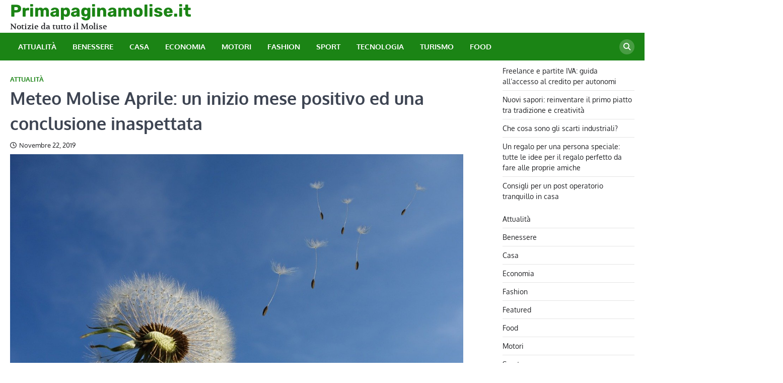

--- FILE ---
content_type: text/html; charset=UTF-8
request_url: https://www.primapaginamolise.it/meteo-molise-aprile/
body_size: 40418
content:
<!doctype html>
<html lang="it-IT">
<head>
	<meta charset="UTF-8">
	<meta name="viewport" content="width=device-width, initial-scale=1">
	<link rel="profile" href="https://gmpg.org/xfn/11">

	<title>Meteo Molise Aprile: un inizio mese positivo ed una conclusione inaspettata &#8211; Primapaginamolise.it</title>
<meta name='robots' content='max-image-preview:large' />
	<style>img:is([sizes="auto" i], [sizes^="auto," i]) { contain-intrinsic-size: 3000px 1500px }</style>
	<link rel="alternate" type="application/rss+xml" title="Primapaginamolise.it &raquo; Feed" href="https://www.primapaginamolise.it/feed/" />
<script>
window._wpemojiSettings = {"baseUrl":"https:\/\/s.w.org\/images\/core\/emoji\/15.0.3\/72x72\/","ext":".png","svgUrl":"https:\/\/s.w.org\/images\/core\/emoji\/15.0.3\/svg\/","svgExt":".svg","source":{"concatemoji":"https:\/\/www.primapaginamolise.it\/wp-includes\/js\/wp-emoji-release.min.js?ver=6.7.4"}};
/*! This file is auto-generated */
!function(i,n){var o,s,e;function c(e){try{var t={supportTests:e,timestamp:(new Date).valueOf()};sessionStorage.setItem(o,JSON.stringify(t))}catch(e){}}function p(e,t,n){e.clearRect(0,0,e.canvas.width,e.canvas.height),e.fillText(t,0,0);var t=new Uint32Array(e.getImageData(0,0,e.canvas.width,e.canvas.height).data),r=(e.clearRect(0,0,e.canvas.width,e.canvas.height),e.fillText(n,0,0),new Uint32Array(e.getImageData(0,0,e.canvas.width,e.canvas.height).data));return t.every(function(e,t){return e===r[t]})}function u(e,t,n){switch(t){case"flag":return n(e,"\ud83c\udff3\ufe0f\u200d\u26a7\ufe0f","\ud83c\udff3\ufe0f\u200b\u26a7\ufe0f")?!1:!n(e,"\ud83c\uddfa\ud83c\uddf3","\ud83c\uddfa\u200b\ud83c\uddf3")&&!n(e,"\ud83c\udff4\udb40\udc67\udb40\udc62\udb40\udc65\udb40\udc6e\udb40\udc67\udb40\udc7f","\ud83c\udff4\u200b\udb40\udc67\u200b\udb40\udc62\u200b\udb40\udc65\u200b\udb40\udc6e\u200b\udb40\udc67\u200b\udb40\udc7f");case"emoji":return!n(e,"\ud83d\udc26\u200d\u2b1b","\ud83d\udc26\u200b\u2b1b")}return!1}function f(e,t,n){var r="undefined"!=typeof WorkerGlobalScope&&self instanceof WorkerGlobalScope?new OffscreenCanvas(300,150):i.createElement("canvas"),a=r.getContext("2d",{willReadFrequently:!0}),o=(a.textBaseline="top",a.font="600 32px Arial",{});return e.forEach(function(e){o[e]=t(a,e,n)}),o}function t(e){var t=i.createElement("script");t.src=e,t.defer=!0,i.head.appendChild(t)}"undefined"!=typeof Promise&&(o="wpEmojiSettingsSupports",s=["flag","emoji"],n.supports={everything:!0,everythingExceptFlag:!0},e=new Promise(function(e){i.addEventListener("DOMContentLoaded",e,{once:!0})}),new Promise(function(t){var n=function(){try{var e=JSON.parse(sessionStorage.getItem(o));if("object"==typeof e&&"number"==typeof e.timestamp&&(new Date).valueOf()<e.timestamp+604800&&"object"==typeof e.supportTests)return e.supportTests}catch(e){}return null}();if(!n){if("undefined"!=typeof Worker&&"undefined"!=typeof OffscreenCanvas&&"undefined"!=typeof URL&&URL.createObjectURL&&"undefined"!=typeof Blob)try{var e="postMessage("+f.toString()+"("+[JSON.stringify(s),u.toString(),p.toString()].join(",")+"));",r=new Blob([e],{type:"text/javascript"}),a=new Worker(URL.createObjectURL(r),{name:"wpTestEmojiSupports"});return void(a.onmessage=function(e){c(n=e.data),a.terminate(),t(n)})}catch(e){}c(n=f(s,u,p))}t(n)}).then(function(e){for(var t in e)n.supports[t]=e[t],n.supports.everything=n.supports.everything&&n.supports[t],"flag"!==t&&(n.supports.everythingExceptFlag=n.supports.everythingExceptFlag&&n.supports[t]);n.supports.everythingExceptFlag=n.supports.everythingExceptFlag&&!n.supports.flag,n.DOMReady=!1,n.readyCallback=function(){n.DOMReady=!0}}).then(function(){return e}).then(function(){var e;n.supports.everything||(n.readyCallback(),(e=n.source||{}).concatemoji?t(e.concatemoji):e.wpemoji&&e.twemoji&&(t(e.twemoji),t(e.wpemoji)))}))}((window,document),window._wpemojiSettings);
</script>
<style id='wp-emoji-styles-inline-css'>

	img.wp-smiley, img.emoji {
		display: inline !important;
		border: none !important;
		box-shadow: none !important;
		height: 1em !important;
		width: 1em !important;
		margin: 0 0.07em !important;
		vertical-align: -0.1em !important;
		background: none !important;
		padding: 0 !important;
	}
</style>
<link rel='stylesheet' id='wp-block-library-css' href='https://www.primapaginamolise.it/wp-includes/css/dist/block-library/style.min.css?ver=6.7.4' media='all' />
<style id='wp-block-library-theme-inline-css'>
.wp-block-audio :where(figcaption){color:#555;font-size:13px;text-align:center}.is-dark-theme .wp-block-audio :where(figcaption){color:#ffffffa6}.wp-block-audio{margin:0 0 1em}.wp-block-code{border:1px solid #ccc;border-radius:4px;font-family:Menlo,Consolas,monaco,monospace;padding:.8em 1em}.wp-block-embed :where(figcaption){color:#555;font-size:13px;text-align:center}.is-dark-theme .wp-block-embed :where(figcaption){color:#ffffffa6}.wp-block-embed{margin:0 0 1em}.blocks-gallery-caption{color:#555;font-size:13px;text-align:center}.is-dark-theme .blocks-gallery-caption{color:#ffffffa6}:root :where(.wp-block-image figcaption){color:#555;font-size:13px;text-align:center}.is-dark-theme :root :where(.wp-block-image figcaption){color:#ffffffa6}.wp-block-image{margin:0 0 1em}.wp-block-pullquote{border-bottom:4px solid;border-top:4px solid;color:currentColor;margin-bottom:1.75em}.wp-block-pullquote cite,.wp-block-pullquote footer,.wp-block-pullquote__citation{color:currentColor;font-size:.8125em;font-style:normal;text-transform:uppercase}.wp-block-quote{border-left:.25em solid;margin:0 0 1.75em;padding-left:1em}.wp-block-quote cite,.wp-block-quote footer{color:currentColor;font-size:.8125em;font-style:normal;position:relative}.wp-block-quote:where(.has-text-align-right){border-left:none;border-right:.25em solid;padding-left:0;padding-right:1em}.wp-block-quote:where(.has-text-align-center){border:none;padding-left:0}.wp-block-quote.is-large,.wp-block-quote.is-style-large,.wp-block-quote:where(.is-style-plain){border:none}.wp-block-search .wp-block-search__label{font-weight:700}.wp-block-search__button{border:1px solid #ccc;padding:.375em .625em}:where(.wp-block-group.has-background){padding:1.25em 2.375em}.wp-block-separator.has-css-opacity{opacity:.4}.wp-block-separator{border:none;border-bottom:2px solid;margin-left:auto;margin-right:auto}.wp-block-separator.has-alpha-channel-opacity{opacity:1}.wp-block-separator:not(.is-style-wide):not(.is-style-dots){width:100px}.wp-block-separator.has-background:not(.is-style-dots){border-bottom:none;height:1px}.wp-block-separator.has-background:not(.is-style-wide):not(.is-style-dots){height:2px}.wp-block-table{margin:0 0 1em}.wp-block-table td,.wp-block-table th{word-break:normal}.wp-block-table :where(figcaption){color:#555;font-size:13px;text-align:center}.is-dark-theme .wp-block-table :where(figcaption){color:#ffffffa6}.wp-block-video :where(figcaption){color:#555;font-size:13px;text-align:center}.is-dark-theme .wp-block-video :where(figcaption){color:#ffffffa6}.wp-block-video{margin:0 0 1em}:root :where(.wp-block-template-part.has-background){margin-bottom:0;margin-top:0;padding:1.25em 2.375em}
</style>
<style id='classic-theme-styles-inline-css'>
/*! This file is auto-generated */
.wp-block-button__link{color:#fff;background-color:#32373c;border-radius:9999px;box-shadow:none;text-decoration:none;padding:calc(.667em + 2px) calc(1.333em + 2px);font-size:1.125em}.wp-block-file__button{background:#32373c;color:#fff;text-decoration:none}
</style>
<style id='global-styles-inline-css'>
:root{--wp--preset--aspect-ratio--square: 1;--wp--preset--aspect-ratio--4-3: 4/3;--wp--preset--aspect-ratio--3-4: 3/4;--wp--preset--aspect-ratio--3-2: 3/2;--wp--preset--aspect-ratio--2-3: 2/3;--wp--preset--aspect-ratio--16-9: 16/9;--wp--preset--aspect-ratio--9-16: 9/16;--wp--preset--color--black: #000000;--wp--preset--color--cyan-bluish-gray: #abb8c3;--wp--preset--color--white: #ffffff;--wp--preset--color--pale-pink: #f78da7;--wp--preset--color--vivid-red: #cf2e2e;--wp--preset--color--luminous-vivid-orange: #ff6900;--wp--preset--color--luminous-vivid-amber: #fcb900;--wp--preset--color--light-green-cyan: #7bdcb5;--wp--preset--color--vivid-green-cyan: #00d084;--wp--preset--color--pale-cyan-blue: #8ed1fc;--wp--preset--color--vivid-cyan-blue: #0693e3;--wp--preset--color--vivid-purple: #9b51e0;--wp--preset--gradient--vivid-cyan-blue-to-vivid-purple: linear-gradient(135deg,rgba(6,147,227,1) 0%,rgb(155,81,224) 100%);--wp--preset--gradient--light-green-cyan-to-vivid-green-cyan: linear-gradient(135deg,rgb(122,220,180) 0%,rgb(0,208,130) 100%);--wp--preset--gradient--luminous-vivid-amber-to-luminous-vivid-orange: linear-gradient(135deg,rgba(252,185,0,1) 0%,rgba(255,105,0,1) 100%);--wp--preset--gradient--luminous-vivid-orange-to-vivid-red: linear-gradient(135deg,rgba(255,105,0,1) 0%,rgb(207,46,46) 100%);--wp--preset--gradient--very-light-gray-to-cyan-bluish-gray: linear-gradient(135deg,rgb(238,238,238) 0%,rgb(169,184,195) 100%);--wp--preset--gradient--cool-to-warm-spectrum: linear-gradient(135deg,rgb(74,234,220) 0%,rgb(151,120,209) 20%,rgb(207,42,186) 40%,rgb(238,44,130) 60%,rgb(251,105,98) 80%,rgb(254,248,76) 100%);--wp--preset--gradient--blush-light-purple: linear-gradient(135deg,rgb(255,206,236) 0%,rgb(152,150,240) 100%);--wp--preset--gradient--blush-bordeaux: linear-gradient(135deg,rgb(254,205,165) 0%,rgb(254,45,45) 50%,rgb(107,0,62) 100%);--wp--preset--gradient--luminous-dusk: linear-gradient(135deg,rgb(255,203,112) 0%,rgb(199,81,192) 50%,rgb(65,88,208) 100%);--wp--preset--gradient--pale-ocean: linear-gradient(135deg,rgb(255,245,203) 0%,rgb(182,227,212) 50%,rgb(51,167,181) 100%);--wp--preset--gradient--electric-grass: linear-gradient(135deg,rgb(202,248,128) 0%,rgb(113,206,126) 100%);--wp--preset--gradient--midnight: linear-gradient(135deg,rgb(2,3,129) 0%,rgb(40,116,252) 100%);--wp--preset--font-size--small: 13px;--wp--preset--font-size--medium: 20px;--wp--preset--font-size--large: 36px;--wp--preset--font-size--x-large: 42px;--wp--preset--spacing--20: 0.44rem;--wp--preset--spacing--30: 0.67rem;--wp--preset--spacing--40: 1rem;--wp--preset--spacing--50: 1.5rem;--wp--preset--spacing--60: 2.25rem;--wp--preset--spacing--70: 3.38rem;--wp--preset--spacing--80: 5.06rem;--wp--preset--shadow--natural: 6px 6px 9px rgba(0, 0, 0, 0.2);--wp--preset--shadow--deep: 12px 12px 50px rgba(0, 0, 0, 0.4);--wp--preset--shadow--sharp: 6px 6px 0px rgba(0, 0, 0, 0.2);--wp--preset--shadow--outlined: 6px 6px 0px -3px rgba(255, 255, 255, 1), 6px 6px rgba(0, 0, 0, 1);--wp--preset--shadow--crisp: 6px 6px 0px rgba(0, 0, 0, 1);}:where(.is-layout-flex){gap: 0.5em;}:where(.is-layout-grid){gap: 0.5em;}body .is-layout-flex{display: flex;}.is-layout-flex{flex-wrap: wrap;align-items: center;}.is-layout-flex > :is(*, div){margin: 0;}body .is-layout-grid{display: grid;}.is-layout-grid > :is(*, div){margin: 0;}:where(.wp-block-columns.is-layout-flex){gap: 2em;}:where(.wp-block-columns.is-layout-grid){gap: 2em;}:where(.wp-block-post-template.is-layout-flex){gap: 1.25em;}:where(.wp-block-post-template.is-layout-grid){gap: 1.25em;}.has-black-color{color: var(--wp--preset--color--black) !important;}.has-cyan-bluish-gray-color{color: var(--wp--preset--color--cyan-bluish-gray) !important;}.has-white-color{color: var(--wp--preset--color--white) !important;}.has-pale-pink-color{color: var(--wp--preset--color--pale-pink) !important;}.has-vivid-red-color{color: var(--wp--preset--color--vivid-red) !important;}.has-luminous-vivid-orange-color{color: var(--wp--preset--color--luminous-vivid-orange) !important;}.has-luminous-vivid-amber-color{color: var(--wp--preset--color--luminous-vivid-amber) !important;}.has-light-green-cyan-color{color: var(--wp--preset--color--light-green-cyan) !important;}.has-vivid-green-cyan-color{color: var(--wp--preset--color--vivid-green-cyan) !important;}.has-pale-cyan-blue-color{color: var(--wp--preset--color--pale-cyan-blue) !important;}.has-vivid-cyan-blue-color{color: var(--wp--preset--color--vivid-cyan-blue) !important;}.has-vivid-purple-color{color: var(--wp--preset--color--vivid-purple) !important;}.has-black-background-color{background-color: var(--wp--preset--color--black) !important;}.has-cyan-bluish-gray-background-color{background-color: var(--wp--preset--color--cyan-bluish-gray) !important;}.has-white-background-color{background-color: var(--wp--preset--color--white) !important;}.has-pale-pink-background-color{background-color: var(--wp--preset--color--pale-pink) !important;}.has-vivid-red-background-color{background-color: var(--wp--preset--color--vivid-red) !important;}.has-luminous-vivid-orange-background-color{background-color: var(--wp--preset--color--luminous-vivid-orange) !important;}.has-luminous-vivid-amber-background-color{background-color: var(--wp--preset--color--luminous-vivid-amber) !important;}.has-light-green-cyan-background-color{background-color: var(--wp--preset--color--light-green-cyan) !important;}.has-vivid-green-cyan-background-color{background-color: var(--wp--preset--color--vivid-green-cyan) !important;}.has-pale-cyan-blue-background-color{background-color: var(--wp--preset--color--pale-cyan-blue) !important;}.has-vivid-cyan-blue-background-color{background-color: var(--wp--preset--color--vivid-cyan-blue) !important;}.has-vivid-purple-background-color{background-color: var(--wp--preset--color--vivid-purple) !important;}.has-black-border-color{border-color: var(--wp--preset--color--black) !important;}.has-cyan-bluish-gray-border-color{border-color: var(--wp--preset--color--cyan-bluish-gray) !important;}.has-white-border-color{border-color: var(--wp--preset--color--white) !important;}.has-pale-pink-border-color{border-color: var(--wp--preset--color--pale-pink) !important;}.has-vivid-red-border-color{border-color: var(--wp--preset--color--vivid-red) !important;}.has-luminous-vivid-orange-border-color{border-color: var(--wp--preset--color--luminous-vivid-orange) !important;}.has-luminous-vivid-amber-border-color{border-color: var(--wp--preset--color--luminous-vivid-amber) !important;}.has-light-green-cyan-border-color{border-color: var(--wp--preset--color--light-green-cyan) !important;}.has-vivid-green-cyan-border-color{border-color: var(--wp--preset--color--vivid-green-cyan) !important;}.has-pale-cyan-blue-border-color{border-color: var(--wp--preset--color--pale-cyan-blue) !important;}.has-vivid-cyan-blue-border-color{border-color: var(--wp--preset--color--vivid-cyan-blue) !important;}.has-vivid-purple-border-color{border-color: var(--wp--preset--color--vivid-purple) !important;}.has-vivid-cyan-blue-to-vivid-purple-gradient-background{background: var(--wp--preset--gradient--vivid-cyan-blue-to-vivid-purple) !important;}.has-light-green-cyan-to-vivid-green-cyan-gradient-background{background: var(--wp--preset--gradient--light-green-cyan-to-vivid-green-cyan) !important;}.has-luminous-vivid-amber-to-luminous-vivid-orange-gradient-background{background: var(--wp--preset--gradient--luminous-vivid-amber-to-luminous-vivid-orange) !important;}.has-luminous-vivid-orange-to-vivid-red-gradient-background{background: var(--wp--preset--gradient--luminous-vivid-orange-to-vivid-red) !important;}.has-very-light-gray-to-cyan-bluish-gray-gradient-background{background: var(--wp--preset--gradient--very-light-gray-to-cyan-bluish-gray) !important;}.has-cool-to-warm-spectrum-gradient-background{background: var(--wp--preset--gradient--cool-to-warm-spectrum) !important;}.has-blush-light-purple-gradient-background{background: var(--wp--preset--gradient--blush-light-purple) !important;}.has-blush-bordeaux-gradient-background{background: var(--wp--preset--gradient--blush-bordeaux) !important;}.has-luminous-dusk-gradient-background{background: var(--wp--preset--gradient--luminous-dusk) !important;}.has-pale-ocean-gradient-background{background: var(--wp--preset--gradient--pale-ocean) !important;}.has-electric-grass-gradient-background{background: var(--wp--preset--gradient--electric-grass) !important;}.has-midnight-gradient-background{background: var(--wp--preset--gradient--midnight) !important;}.has-small-font-size{font-size: var(--wp--preset--font-size--small) !important;}.has-medium-font-size{font-size: var(--wp--preset--font-size--medium) !important;}.has-large-font-size{font-size: var(--wp--preset--font-size--large) !important;}.has-x-large-font-size{font-size: var(--wp--preset--font-size--x-large) !important;}
:where(.wp-block-post-template.is-layout-flex){gap: 1.25em;}:where(.wp-block-post-template.is-layout-grid){gap: 1.25em;}
:where(.wp-block-columns.is-layout-flex){gap: 2em;}:where(.wp-block-columns.is-layout-grid){gap: 2em;}
:root :where(.wp-block-pullquote){font-size: 1.5em;line-height: 1.6;}
</style>
<link rel='stylesheet' id='news-center-slick-style-css' href='https://www.primapaginamolise.it/wp-content/themes/news-center/assets/css/slick.min.css?ver=1.8.1' media='all' />
<link rel='stylesheet' id='news-center-fontawesome-style-css' href='https://www.primapaginamolise.it/wp-content/themes/news-center/assets/css/fontawesome.min.css?ver=6.4.2' media='all' />
<link rel='stylesheet' id='news-center-google-fonts-css' href='https://www.primapaginamolise.it/wp-content/fonts/be666a8242cd9a5b0931613acbe9f6dd.css' media='all' />
<link rel='stylesheet' id='news-center-style-css' href='https://www.primapaginamolise.it/wp-content/themes/news-center/style.css?ver=1.1.1' media='all' />
<style id='news-center-style-inline-css'>

    /* Color */
    :root {
        --header-text-color: #1b8415;
    }
    
    /* Typograhpy */
    :root {
        --font-heading: "Volkhov", serif;
        --font-main: -apple-system, BlinkMacSystemFont,"Oxygen", "Segoe UI", Roboto, Oxygen-Sans, Ubuntu, Cantarell, "Helvetica Neue", sans-serif;
    }

    body,
	button, input, select, optgroup, textarea {
        font-family: "Oxygen", serif;
	}

	.site-title a {
        font-family: "Rubik", serif;
	}
    
	.site-description {
        font-family: "Volkhov", serif;
	}
    
</style>
<link rel='stylesheet' id='universal-news-style-css' href='https://www.primapaginamolise.it/wp-content/themes/universal-news/style.css?ver=1.0.2' media='all' />
<script src="https://www.primapaginamolise.it/wp-includes/js/jquery/jquery.min.js?ver=3.7.1" id="jquery-core-js"></script>
<script src="https://www.primapaginamolise.it/wp-includes/js/jquery/jquery-migrate.min.js?ver=3.4.1" id="jquery-migrate-js"></script>
<link rel="https://api.w.org/" href="https://www.primapaginamolise.it/wp-json/" /><link rel="alternate" title="JSON" type="application/json" href="https://www.primapaginamolise.it/wp-json/wp/v2/posts/1359" /><link rel="EditURI" type="application/rsd+xml" title="RSD" href="https://www.primapaginamolise.it/xmlrpc.php?rsd" />
<meta name="generator" content="WordPress 6.7.4" />
<link rel="canonical" href="https://www.primapaginamolise.it/meteo-molise-aprile/" />
<link rel='shortlink' href='https://www.primapaginamolise.it/?p=1359' />
<link rel="alternate" title="oEmbed (JSON)" type="application/json+oembed" href="https://www.primapaginamolise.it/wp-json/oembed/1.0/embed?url=https%3A%2F%2Fwww.primapaginamolise.it%2Fmeteo-molise-aprile%2F" />
<link rel="alternate" title="oEmbed (XML)" type="text/xml+oembed" href="https://www.primapaginamolise.it/wp-json/oembed/1.0/embed?url=https%3A%2F%2Fwww.primapaginamolise.it%2Fmeteo-molise-aprile%2F&#038;format=xml" />

<style type="text/css" id="breadcrumb-trail-css">.trail-items li::after {content: "/";}</style>
</head>

<body class="post-template-default single single-post postid-1359 single-format-standard wp-embed-responsive right-sidebar">
		<div id="page" class="site">
		<a class="skip-link screen-reader-text" href="#primary">Skip to content</a>
		<div id="loader">
			<div class="loader-container">
				<div id="preloader" class="style-2">
					<div class="dot"></div>
				</div>
			</div>
		</div><!-- #loader -->
		<header id="masthead" class="site-header">
						<div class="middle-header-part " style="background-image: url('')">
				<div class="ascendoor-wrapper">
					<div class="middle-header-wrapper">
						<div class="site-branding">
														<div class="site-identity">
																<p class="site-title"><a href="https://www.primapaginamolise.it/" rel="home">Primapaginamolise.it</a></p>
																<p class="site-description">Notizie da tutto il Molise</p>
														</div>
					</div><!-- .site-branding -->
									</div>
			</div>
		</div>

		<div class="bottom-header-part-outer">
			<div class="bottom-header-part">
				<div class="ascendoor-wrapper">
					<div class="bottom-header-wrapper">
						<div class="navigation-part">
							<nav id="site-navigation" class="main-navigation">
								<button class="menu-toggle" aria-controls="primary-menu" aria-expanded="false">
									<span></span>
									<span></span>
									<span></span>
								</button>
								<div class="main-navigation-links">
									<div class="menu-main-container"><ul id="menu-main" class="menu"><li id="menu-item-3015" class="menu-item menu-item-type-taxonomy menu-item-object-category current-post-ancestor current-menu-parent current-post-parent menu-item-3015"><a href="https://www.primapaginamolise.it/category/attualita/">Attualità</a></li>
<li id="menu-item-3007" class="menu-item menu-item-type-taxonomy menu-item-object-category menu-item-3007"><a href="https://www.primapaginamolise.it/category/benessere/">Benessere</a></li>
<li id="menu-item-3008" class="menu-item menu-item-type-taxonomy menu-item-object-category menu-item-3008"><a href="https://www.primapaginamolise.it/category/casa/">Casa</a></li>
<li id="menu-item-3009" class="menu-item menu-item-type-taxonomy menu-item-object-category menu-item-3009"><a href="https://www.primapaginamolise.it/category/economia/">Economia</a></li>
<li id="menu-item-3010" class="menu-item menu-item-type-taxonomy menu-item-object-category menu-item-3010"><a href="https://www.primapaginamolise.it/category/motori/">Motori</a></li>
<li id="menu-item-3011" class="menu-item menu-item-type-taxonomy menu-item-object-category menu-item-3011"><a href="https://www.primapaginamolise.it/category/fashion/">Fashion</a></li>
<li id="menu-item-3012" class="menu-item menu-item-type-taxonomy menu-item-object-category menu-item-3012"><a href="https://www.primapaginamolise.it/category/sport/">Sport</a></li>
<li id="menu-item-3013" class="menu-item menu-item-type-taxonomy menu-item-object-category menu-item-3013"><a href="https://www.primapaginamolise.it/category/tecnologia/">Tecnologia</a></li>
<li id="menu-item-3014" class="menu-item menu-item-type-taxonomy menu-item-object-category menu-item-3014"><a href="https://www.primapaginamolise.it/category/turismo/">Turismo</a></li>
<li id="menu-item-3016" class="menu-item menu-item-type-taxonomy menu-item-object-category menu-item-3016"><a href="https://www.primapaginamolise.it/category/food/">Food</a></li>
</ul></div>								</div>
							</nav><!-- #site-navigation -->
						</div>
						<div class="header-search">
							<div class="header-search-wrap">
								<a href="#" title="Search" class="header-search-icon">
									<i class="fa fa-search"></i>
								</a>
								<div class="header-search-form">
									<form role="search" method="get" class="search-form" action="https://www.primapaginamolise.it/">
				<label>
					<span class="screen-reader-text">Ricerca per:</span>
					<input type="search" class="search-field" placeholder="Cerca &hellip;" value="" name="s" />
				</label>
				<input type="submit" class="search-submit" value="Cerca" />
			</form>								</div>
							</div>
						</div>
					</div>
				</div>
			</div>
		</div>
	</header><!-- #masthead -->

			<div id="content" class="site-content">
			<div class="ascendoor-wrapper">
				<div class="ascendoor-page">
						<main id="primary" class="site-main">

		
<article id="post-1359" class="post-1359 post type-post status-publish format-standard has-post-thumbnail hentry category-attualita">
	<div class="mag-post-single">
		<div class="mag-post-detail">
			<div class="mag-post-category">
				<a href="https://www.primapaginamolise.it/category/attualita/">Attualità</a>			</div>
			<header class="entry-header">
				<h1 class="entry-title">Meteo Molise Aprile: un inizio mese positivo ed una conclusione inaspettata</h1>					<div class="mag-post-meta">
						<span class="post-date"><a href="https://www.primapaginamolise.it/meteo-molise-aprile/" rel="bookmark"><i class="far fa-clock"></i><time class="entry-date published updated" datetime="2019-11-22T10:08:11+00:00">Novembre 22, 2019</time></a></span>					</div>
							</header><!-- .entry-header -->
		</div>
	</div>
	
			<div class="post-thumbnail">
				<img width="1280" height="853" src="https://www.primapaginamolise.it/wp-content/uploads/2019/11/meteo-molise-aprile-1.jpg" class="attachment-post-thumbnail size-post-thumbnail wp-post-image" alt="" decoding="async" fetchpriority="high" srcset="https://www.primapaginamolise.it/wp-content/uploads/2019/11/meteo-molise-aprile-1.jpg 1280w, https://www.primapaginamolise.it/wp-content/uploads/2019/11/meteo-molise-aprile-1-300x200.jpg 300w, https://www.primapaginamolise.it/wp-content/uploads/2019/11/meteo-molise-aprile-1-1024x682.jpg 1024w, https://www.primapaginamolise.it/wp-content/uploads/2019/11/meteo-molise-aprile-1-768x512.jpg 768w, https://www.primapaginamolise.it/wp-content/uploads/2019/11/meteo-molise-aprile-1-696x464.jpg 696w, https://www.primapaginamolise.it/wp-content/uploads/2019/11/meteo-molise-aprile-1-1068x712.jpg 1068w, https://www.primapaginamolise.it/wp-content/uploads/2019/11/meteo-molise-aprile-1-630x420.jpg 630w" sizes="(max-width: 1280px) 100vw, 1280px" />			</div><!-- .post-thumbnail -->

		
	<div class="entry-content">
		<p>Gli eventi climatici appassionano un pubblico sempre più vasto. Tuttavia, è bene specificare che la meteorologia è una scienza assai complessa e non ancora del tutto regolamentata. Infatti, almeno per il momento non esiste un albo dei professionisti, il che vuol dire che chiunque può fare previsioni. Di norma, i pronostici attendibili sono quelli che si basano su <strong>mezzi tecnologici</strong>, nonché su conoscenze scientifiche di alto livello.</p>
<p>I dati necessari vengono raccolti mediante l&#8217;impiego di satelliti, stazioni meteorologiche e sonde, per poi essere rielaborati con modelli matematici statistici. Predire che tempo farà con largo anticipo non è semplice, poiché <strong>le condizioni possono cambiare radicalmente</strong>, a causa del manifestarsi di fenomeni inaspettati.</p>
<p>Tuttavia, le persone sono interessate a conoscere il meteo dei mesi avvenire, in modo da pianificare al meglio i loro impegni. Avere qualche dritta può essere interessante ed anche utile. L&#8217;importante è avere la consapevolezza che <strong>potrebbero verificarsi delle variazioni</strong> più o meno importanti. Detto ciò, quale dovrebbe essere il Meteo Molise Aprile? Scopriamolo insieme.</p>
<h2><strong>Inizio promettente: bel tempo e temperature sopra le medie stagionali</strong></h2>
<p>Il mese di aprile, secondo i dati raccolti e le elaborazioni attuate dagli esperti, dovrebbe aprirsi in maniera positiva. Di fatto, <strong>dovrebbe dominare il bel tempo</strong>. Gli amanti del sole, quindi, potranno, con ogni probabilità, tirare un sospiro di sollievo e godersi il caldo e le belle giornate.</p>
<p>Coloro che amano stare all&#8217;aria aperta e che desiderano esplorare tutte le meraviglie che solo una regione come il Molise sa regalare potranno organizzare gite fuori porta, picnic e tanto altro, così da coinvolgere tutta la famiglia e passare momento indimenticabili in compagnia. Del resto, si prevedono <strong>poche precipitazioni</strong> e le <strong>temperature </strong>dovrebbero mantenersi <strong>oltre le medie stagionali</strong>.</p>
<p>Tuttavia, sembra che la situazione sia destinata a cambiare drasticamente sul finire del mese. Prima di proseguire è bene sottolineare che è possibile conoscere in anticipo il <a href="https://www.primapaginamolise.it/meteo-molise/">Meteo Molise di tutto l&#8217;anno</a>. Anche in questo caso è fondamentale tenere a mente che l&#8217;attendibilità non è certa.</p>
<h2><strong>Drastico capovolgimento: maltempo ed abbondanti temporali</strong></h2>
<p>Nella terza settimana di aprile le cose dovrebbe cambiare in maniera drastica, per poi peggiorare ulteriormente. Come mai? <strong>A causa di un mix esplosivo generato da correnti di aria calda che incontreranno, con ogni probabilità, correnti di aria fredda in arrivo dall&#8217;Islanda</strong>. Tale situazione dovrebbe favorire il maltempo, ma soprattutto la comparsa di abbondanti piogge e di veri e propri temporali.</p>
<p>Tuttavia, <strong>le temperature dovrebbero mantenersi oltre le medie stagionali</strong>. Dunque, non si correrà il rischio di avere freddo, bensì di dover tenere a portata di mano l&#8217;ombrello e la mantella. Ciò vuol dire che coloro che hanno in programma di organizzare gite, camminate, weekend all&#8217;insegna della natura e così via dovranno trovare una valida alternativa, anche se è bene ricordare, come indicato poco sopra, che non è detta l&#8217;ultima parola.</p>
<p>Di fatto, il sopraggiungere anche di una piccola variazione potrebbe portare a cambiare in maniera drastica le previsione meteo. Per avere maggiori certezze non resta che attendere pazientemente, a meno che non si disponga della sfera di cristallo.</p>
	</div><!-- .entry-content -->

	<footer class="entry-footer">
			</footer><!-- .entry-footer -->

				<div class="ascendoor-author-box">
				<div class="author-img">
					<img src="https://secure.gravatar.com/avatar/9414b6eea6932fae0591464655658666?s=120&#038;d=mm&#038;r=g" alt="Grey">
				</div>
				<div class="author-details">
					<h3 class="author-name">Grey</h3>
					<p class="author-description">
											</p>
				</div>
			</div>
			
</article><!-- #post-1359 -->

	<nav class="navigation post-navigation" aria-label="Articoli">
		<h2 class="screen-reader-text">Navigazione articoli</h2>
		<div class="nav-links"><div class="nav-previous"><a href="https://www.primapaginamolise.it/dove-nasce-e-di-cosa-e-fatta-la-moda-dello-streetwear/" rel="prev"><span>&#10229;</span> <span class="nav-title">Dove nasce e di cosa è fatta la moda dello streetwear</span></a></div><div class="nav-next"><a href="https://www.primapaginamolise.it/meteo-molise-2/" rel="next"><span class="nav-title">Meteo Molise Maggio: sono previsti interessanti stravolgimenti</span> <span>&#10230;</span></a></div></div>
	</nav>					<div class="related-posts">
						<h2>Related Posts</h2>
						<div class="row">
															<div>
									<article id="post-953" class="post-953 post type-post status-publish format-standard has-post-thumbnail hentry category-attualita">
										
			<div class="post-thumbnail">
				<img width="960" height="640" src="https://www.primapaginamolise.it/wp-content/uploads/2019/05/ristorante-1.jpg" class="attachment-post-thumbnail size-post-thumbnail wp-post-image" alt="" decoding="async" srcset="https://www.primapaginamolise.it/wp-content/uploads/2019/05/ristorante-1.jpg 960w, https://www.primapaginamolise.it/wp-content/uploads/2019/05/ristorante-1-300x200.jpg 300w, https://www.primapaginamolise.it/wp-content/uploads/2019/05/ristorante-1-768x512.jpg 768w, https://www.primapaginamolise.it/wp-content/uploads/2019/05/ristorante-1-696x464.jpg 696w, https://www.primapaginamolise.it/wp-content/uploads/2019/05/ristorante-1-630x420.jpg 630w" sizes="(max-width: 960px) 100vw, 960px" />			</div><!-- .post-thumbnail -->

												<header class="entry-header">
											<h5 class="entry-title"><a href="https://www.primapaginamolise.it/vademecum-confcommercio-informazioni-utili-sulle-ispezioni-nei-pubblici-uffici/" rel="bookmark">Vademecum Confcommercio: informazioni utili sulle ispezioni nei pubblici uffici</a></h5>										</header><!-- .entry-header -->
										<div class="entry-content">
											<p>Secondo le ultime stime, i consumi alimentari fuori dalle abitazioni hanno raggiunto ormai gli 83 miliardi di euro. Si tratta&hellip;</p>
										</div><!-- .entry-content -->
									</article>
								</div>
																<div>
									<article id="post-497" class="post-497 post type-post status-publish format-standard has-post-thumbnail hentry category-attualita">
										
			<div class="post-thumbnail">
				<img width="960" height="640" src="https://www.primapaginamolise.it/wp-content/uploads/2019/01/Studiare-3-1.jpg" class="attachment-post-thumbnail size-post-thumbnail wp-post-image" alt="" decoding="async" srcset="https://www.primapaginamolise.it/wp-content/uploads/2019/01/Studiare-3-1.jpg 960w, https://www.primapaginamolise.it/wp-content/uploads/2019/01/Studiare-3-1-300x200.jpg 300w, https://www.primapaginamolise.it/wp-content/uploads/2019/01/Studiare-3-1-768x512.jpg 768w, https://www.primapaginamolise.it/wp-content/uploads/2019/01/Studiare-3-1-696x464.jpg 696w, https://www.primapaginamolise.it/wp-content/uploads/2019/01/Studiare-3-1-630x420.jpg 630w" sizes="(max-width: 960px) 100vw, 960px" />			</div><!-- .post-thumbnail -->

												<header class="entry-header">
											<h5 class="entry-title"><a href="https://www.primapaginamolise.it/metodo-di-studio-universitario-una-strategia-vincente/" rel="bookmark">Metodo di studio universitario: una strategia vincente</a></h5>										</header><!-- .entry-header -->
										<div class="entry-content">
											<p>All’università la mole di libri e manuali da studiare è spesso elevata e molti studenti si ritrovano in serie difficoltà&hellip;</p>
										</div><!-- .entry-content -->
									</article>
								</div>
																<div>
									<article id="post-3039" class="post-3039 post type-post status-publish format-standard has-post-thumbnail hentry category-attualita">
										
			<div class="post-thumbnail">
				<img width="1280" height="1280" src="https://www.primapaginamolise.it/wp-content/uploads/2020/11/Asciugamani-di-Carta.png" class="attachment-post-thumbnail size-post-thumbnail wp-post-image" alt="" decoding="async" loading="lazy" srcset="https://www.primapaginamolise.it/wp-content/uploads/2020/11/Asciugamani-di-Carta.png 1280w, https://www.primapaginamolise.it/wp-content/uploads/2020/11/Asciugamani-di-Carta-300x300.png 300w, https://www.primapaginamolise.it/wp-content/uploads/2020/11/Asciugamani-di-Carta-1024x1024.png 1024w, https://www.primapaginamolise.it/wp-content/uploads/2020/11/Asciugamani-di-Carta-150x150.png 150w, https://www.primapaginamolise.it/wp-content/uploads/2020/11/Asciugamani-di-Carta-768x768.png 768w, https://www.primapaginamolise.it/wp-content/uploads/2020/11/Asciugamani-di-Carta-696x696.png 696w, https://www.primapaginamolise.it/wp-content/uploads/2020/11/Asciugamani-di-Carta-1068x1068.png 1068w, https://www.primapaginamolise.it/wp-content/uploads/2020/11/Asciugamani-di-Carta-420x420.png 420w" sizes="auto, (max-width: 1280px) 100vw, 1280px" />			</div><!-- .post-thumbnail -->

												<header class="entry-header">
											<h5 class="entry-title"><a href="https://www.primapaginamolise.it/asciugamani-per-lindustria-alimentare-dove-trovare-rotoloni-di-carta-online/" rel="bookmark">Asciugamani per l&#8217;industria alimentare: dove trovare rotoloni di carta online</a></h5>										</header><!-- .entry-header -->
										<div class="entry-content">
											<p>Gli asciugamani di carta rappresentano la soluzione migliore per quanto riguarda i luoghi pubblici e gli ambienti di lavoro. Rispetto&hellip;</p>
										</div><!-- .entry-content -->
									</article>
								</div>
														</div>
					</div>
					
	</main><!-- #main -->

<aside id="secondary" class="widget-area">
	<section id="block-5" class="widget widget_block widget_recent_entries"><ul class="wp-block-latest-posts__list wp-block-latest-posts"><li><a class="wp-block-latest-posts__post-title" href="https://www.primapaginamolise.it/freelance-e-partite-iva-guida-allaccesso-al-credito-per-autonomi/">Freelance e partite IVA: guida all&#8217;accesso al credito per autonomi</a></li>
<li><a class="wp-block-latest-posts__post-title" href="https://www.primapaginamolise.it/nuovi-sapori-reinventare-il-primo-piatto-tra-tradizione-e-creativita/">Nuovi sapori: reinventare il primo piatto tra tradizione e creatività</a></li>
<li><a class="wp-block-latest-posts__post-title" href="https://www.primapaginamolise.it/che-cosa-sono-gli-scarti-industriali/">Che cosa sono gli scarti industriali?</a></li>
<li><a class="wp-block-latest-posts__post-title" href="https://www.primapaginamolise.it/un-regalo-per-una-persona-speciale-tutte-le-idee-per-il-regalo-perfetto-da-fare-alle-proprie-amiche/">Un regalo per una persona speciale: tutte le idee per il regalo perfetto da fare alle proprie amiche</a></li>
<li><a class="wp-block-latest-posts__post-title" href="https://www.primapaginamolise.it/consigli-per-un-post-operatorio-tranquillo-in-casa/">Consigli per un post operatorio tranquillo in casa</a></li>
</ul></section><section id="block-6" class="widget widget_block widget_categories"><ul class="wp-block-categories-list wp-block-categories">	<li class="cat-item cat-item-14"><a href="https://www.primapaginamolise.it/category/attualita/">Attualità</a>
</li>
	<li class="cat-item cat-item-15"><a href="https://www.primapaginamolise.it/category/benessere/">Benessere</a>
</li>
	<li class="cat-item cat-item-16"><a href="https://www.primapaginamolise.it/category/casa/">Casa</a>
</li>
	<li class="cat-item cat-item-17"><a href="https://www.primapaginamolise.it/category/economia/">Economia</a>
</li>
	<li class="cat-item cat-item-18"><a href="https://www.primapaginamolise.it/category/fashion/">Fashion</a>
</li>
	<li class="cat-item cat-item-19"><a href="https://www.primapaginamolise.it/category/featured/">Featured</a>
</li>
	<li class="cat-item cat-item-20"><a href="https://www.primapaginamolise.it/category/food/">Food</a>
</li>
	<li class="cat-item cat-item-21"><a href="https://www.primapaginamolise.it/category/motori/">Motori</a>
</li>
	<li class="cat-item cat-item-22"><a href="https://www.primapaginamolise.it/category/sport/">Sport</a>
</li>
	<li class="cat-item cat-item-23"><a href="https://www.primapaginamolise.it/category/tecnologia/">Tecnologia</a>
</li>
	<li class="cat-item cat-item-24"><a href="https://www.primapaginamolise.it/category/turismo/">Turismo</a>
</li>
	<li class="cat-item cat-item-1"><a href="https://www.primapaginamolise.it/category/uncategorized/">Uncategorized</a>
</li>
</ul></section></aside><!-- #secondary -->
			</div>
		</div>
	</div><!-- #content -->

</div><!-- #page -->

	<footer id="colophon" class="site-footer">
				<div class="site-footer-bottom">
			<div class="ascendoor-wrapper">
				<div class="site-footer-bottom-wrapper">
					<div class="site-info">
							<span>Copyright &copy; 2026 <a href="https://www.primapaginamolise.it/">Primapaginamolise.it</a> | Universal News&nbsp;by&nbsp;<a target="_blank" href="https://ascendoor.com/">Ascendoor</a> | Powered by <a href="https://wordpress.org/" target="_blank">WordPress</a>. </span>
						</div><!-- .site-info -->
				</div>
			</div>
		</div>
	</footer><!-- #colophon -->
			<a href="#" id="scroll-to-top" class="magazine-scroll-to-top">
			<i class="fas fa-chevron-up"></i>
			<div class="progress-wrap">
				<svg class="progress-circle svg-content" width="100%" height="100%" viewBox="-1 -1 102 102">
					<path d="M50,1 a49,49 0 0,1 0,98 a49,49 0 0,1 0,-98"/>
				</svg>
			</div>
		</a>
		
	<script src="https://www.primapaginamolise.it/wp-content/themes/news-center/assets/js/navigation.min.js?ver=1.1.1" id="news-center-navigation-script-js"></script>
<script src="https://www.primapaginamolise.it/wp-content/themes/news-center/assets/js/slick.min.js?ver=1.8.1" id="news-center-slick-script-js"></script>
<script src="https://www.primapaginamolise.it/wp-content/themes/news-center/assets/js/jquery.marquee.min.js?ver=1.6.0" id="news-center-marquee-script-js"></script>
<script src="https://www.primapaginamolise.it/wp-content/themes/news-center/assets/js/custom.min.js?ver=1.1.1" id="news-center-custom-script-js"></script>

	</body>
</html>
